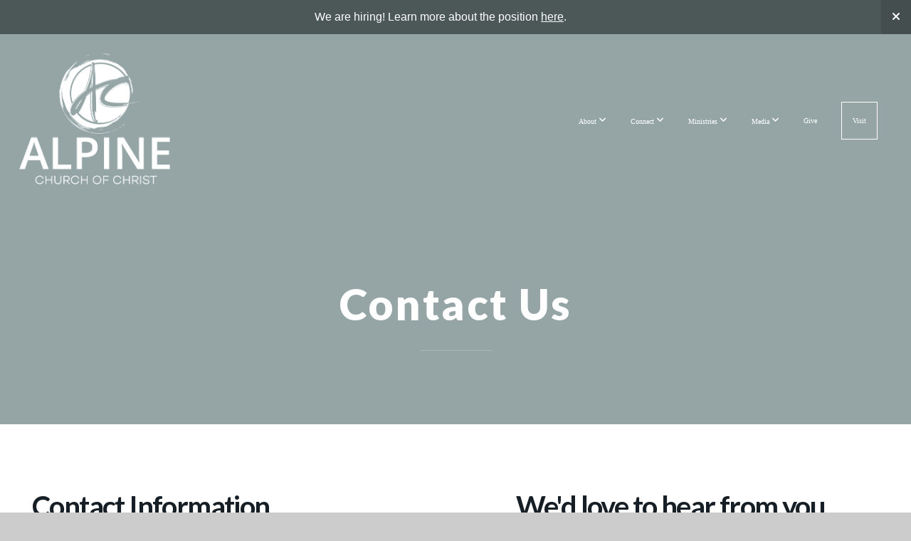

--- FILE ---
content_type: text/html; charset=UTF-8
request_url: https://alpinecoc.org/contact
body_size: 9539
content:
<!DOCTYPE html>
<html class="wf-loading">
	<head>
		<meta http-equiv="Content-Type" content="text/html; charset=utf-8" />
		<meta name="viewport" content="width=device-width, initial-scale=1.0" />
<meta name="provider" content="snappages" />
<meta http-equiv="X-UA-Compatible" content="IE=Edge"/>
    <meta name="keywords" content="" />
    <meta name="description" content="" />
<link rel="shortcut icon" href="https://files.snappages.site/HWQCB9/assets/favicon.png">
<link rel="canonical" href="https://alpinecoc.org/contact" />
<title>Alpine Church of Christ - Contact</title>
    <script defer src="https://ajax.googleapis.com/ajax/libs/jquery/2.1.3/jquery.min.js"></script>
<script>
	var wid=21362, pid=192043, ptype='basic', tid=26645, custom_fonts = "Lato:100,100italic,300,300italic,regular,italic,700,700italic,900,900italic|Raleway:100,100italic,200,200italic,300,300italic,regular,italic,500,500italic,600,600italic,700,700italic,800,800italic,900,900italic|Rye:regular|Monda:regular,700&display=swap";var page_type="page", render_url="https://site.snappages.site";</script>
<link href="https://assets2.snappages.site/global/styles/website.min.css?v=1769726529" type="text/css" rel="stylesheet" /><script defer src="https://assets2.snappages.site/global/assets/js/website.min.js?v=1769726529" type="text/javascript"></script><link class="core-style" href="https://files.snappages.site/HWQCB9/assets/themes/26645/style1731163166.css" type="text/css" rel="stylesheet" />
<link href="https://site.snappages.site/assets/icons/fontawesome/webfonts/fa-brands-400.woff2" rel="preload" as="font" type="font/woff2" crossorigin="anonymous"/>
<link href="https://site.snappages.site/assets/icons/fontawesome/webfonts/fa-regular-400.woff2" rel="preload" as="font" type="font/woff2" crossorigin="anonymous"/>
<link href="https://site.snappages.site/assets/icons/fontawesome/webfonts/fa-solid-900.woff2" rel="preload" as="font" type="font/woff2" crossorigin="anonymous"/>
<link href="https://site.snappages.site/assets/icons/fontawesome/css/all.min.css" rel="stylesheet"/>
<link href="https://site.snappages.site/assets/icons/fontawesome/css/all.min.css" rel="stylesheet"/>
<noscript><link href="https://site.snappages.site/assets/icons/fontawesome/css/all.min.css" rel="stylesheet" as="style"/></noscript>
<link href="https://site.snappages.site/assets/icons/fontawesome/css/v4-shims.min.css" rel="preload" as="style" onload="this.rel='stylesheet'"/>
<noscript><link href="https://site.snappages.site/assets/icons/fontawesome/css/v4-shims.min.css" rel="stylesheet" as="style"/></noscript>
<link href="https://assets2.snappages.site/global/assets/icons/pixeden/css/pe-icon-7-stroke.min.css" rel="preload" as="style" onload="this.rel='stylesheet'"/>
<noscript><link href="https://assets2.snappages.site/global/assets/icons/pixeden/css/pe-icon-7-stroke.min.css" rel="stylesheet" as="style"/></noscript>
<link href="https://assets2.snappages.site/global/assets/icons/typicons/typicons.min.css" rel="preload" as="style" onload="this.rel='stylesheet'"/>
<noscript><link href="https://assets2.snappages.site/global/assets/icons/typicons/typicons.min.css" rel="preload" as="stylesheet"/></noscript>
<link href="https://use.typekit.net/hqk1yln.css" rel="stylesheet" />

<!-- Global site tag (gtag.js) - Google Analytics -->
<script async src="https://www.googletagmanager.com/gtag/js?id=G-TCR2TW90EV"></script>
<script>
window.dataLayer = window.dataLayer || [];
function gtag(){dataLayer.push(arguments);}
gtag('js', new Date());
gtag('config', 'G-TCR2TW90EV');
</script>
<svg xmlns="https://www.w3.org/2000/svg" style="display:none;">
    <symbol id="sp-icon-amazon" viewBox="0 0 50 50">
        <g fill-rule="nonzero">
          <path id="Shape" d="M0.0909090909,38.8 C0.242409091,38.53335 0.484818182,38.51665 0.818181818,38.75 C8.39390909,43.58335 16.6363636,46 25.5454545,46 C31.4848182,46 37.3484545,44.78335 43.1363636,42.35 C43.2878636,42.28335 43.5075455,42.18335 43.7954545,42.05 C44.0833182,41.91665 44.2878636,41.81665 44.4090909,41.75 C44.8636364,41.55 45.2196818,41.65 45.4772727,42.05 C45.7348182,42.45 45.6515,42.81665 45.2272727,43.15 C44.6818182,43.58335 43.9848182,44.08335 43.1363636,44.65 C40.5302727,46.35 37.6211818,47.66665 34.4090909,48.6 C31.1969545,49.53335 28.0605909,50 25,50 C20.2727273,50 15.803,49.09165 11.5909091,47.275 C7.37877273,45.45835 3.60604545,42.9 0.272727273,39.6 C0.0909090909,39.43335 0,39.26665 0,39.1 C0,39 0.0302727273,38.9 0.0909090909,38.8 Z M13.7727273,24.55 C13.7727273,22.25 14.2878636,20.28335 15.3181818,18.65 C16.3484545,17.01665 17.7575455,15.78335 19.5454545,14.95 C21.1818182,14.18335 23.1969545,13.63335 25.5909091,13.3 C26.4090909,13.2 27.7424091,13.06665 29.5909091,12.9 L29.5909091,12.05 C29.5909091,9.91665 29.3787727,8.48335 28.9545455,7.75 C28.3181818,6.75 27.3181818,6.25 25.9545455,6.25 L25.5909091,6.25 C24.5909091,6.35 23.7272727,6.7 23,7.3 C22.2727273,7.9 21.803,8.73335 21.5909091,9.8 C21.4696818,10.46665 21.1666364,10.85 20.6818182,10.95 L15.4545455,10.25 C14.9393636,10.11665 14.6818182,9.81665 14.6818182,9.35 C14.6818182,9.25 14.6969545,9.13335 14.7272727,9 C15.2424091,6.03335 16.5075455,3.83335 18.5227273,2.4 C20.5378636,0.96665 22.8939091,0.16665 25.5909091,0 L26.7272727,0 C30.1818182,0 32.8787727,0.98335 34.8181818,2.95 C35.1223778,3.2848521 35.4034595,3.64418094 35.6590909,4.025 C35.9166364,4.40835 36.1211818,4.75 36.2727273,5.05 C36.4242273,5.35 36.5605909,5.78335 36.6818182,6.35 C36.803,6.91665 36.8939091,7.30835 36.9545455,7.525 C37.0151364,7.74165 37.0605909,8.20835 37.0909091,8.925 C37.1211818,9.64165 37.1363636,10.06665 37.1363636,10.2 L37.1363636,22.3 C37.1363636,23.16665 37.25,23.95835 37.4772727,24.675 C37.7045455,25.39165 37.9242273,25.90835 38.1363636,26.225 C38.3484545,26.54165 38.6969545,27.05 39.1818182,27.75 C39.3636364,28.05 39.4545455,28.31665 39.4545455,28.55 C39.4545455,28.81665 39.3333182,29.05 39.0909091,29.25 C36.5757273,31.65 35.2120909,32.95 35,33.15 C34.6363636,33.45 34.1969545,33.48335 33.6818182,33.25 C33.2575455,32.85 32.8863636,32.46665 32.5681818,32.1 C32.25,31.73335 32.0227273,31.46665 31.8863636,31.3 C31.75,31.13335 31.5302727,30.80835 31.2272727,30.325 C30.9242273,29.84165 30.7120909,29.51665 30.5909091,29.35 C28.8939091,31.38335 27.2272727,32.65 25.5909091,33.15 C24.5605909,33.48335 23.2878636,33.65 21.7727273,33.65 C19.4393636,33.65 17.5227273,32.85835 16.0227273,31.275 C14.5227273,29.69165 13.7727273,27.45 13.7727273,24.55 Z M21.5909091,23.55 C21.5909091,24.85 21.8863636,25.89165 22.4772727,26.675 C23.0681818,27.45835 23.8636364,27.85 24.8636364,27.85 C24.9545455,27.85 25.0833182,27.83335 25.25,27.8 C25.4166364,27.76665 25.5302727,27.75 25.5909091,27.75 C26.8636364,27.38335 27.8484545,26.48335 28.5454545,25.05 C28.8787727,24.41665 29.1287727,23.725 29.2954545,22.975 C29.4620909,22.225 29.553,21.61665 29.5681818,21.15 C29.5833182,20.68335 29.5909091,19.91665 29.5909091,18.85 L29.5909091,17.6 C27.8333182,17.6 26.5,17.73335 25.5909091,18 C22.9242273,18.83335 21.5909091,20.68335 21.5909091,23.55 Z M40.6818182,39.65 C40.7424091,39.51665 40.8333182,39.38335 40.9545455,39.25 C41.7120909,38.68335 42.4393636,38.3 43.1363636,38.1 C44.2878636,37.76665 45.4090909,37.58335 46.5,37.55 C46.803,37.51665 47.0909091,37.53335 47.3636364,37.6 C48.7272727,37.73335 49.5454545,37.98335 49.8181818,38.35 C49.9393636,38.55 50,38.85 50,39.25 L50,39.6 C50,40.76665 49.7120909,42.14165 49.1363636,43.725 C48.5605909,45.30835 47.7575455,46.58335 46.7272727,47.55 C46.5757273,47.68335 46.4393636,47.75 46.3181818,47.75 C46.2575455,47.75 46.1969545,47.73335 46.1363636,47.7 C45.9545455,47.6 45.9090909,47.41665 46,47.15 C47.1211818,44.25 47.6818182,42.23335 47.6818182,41.1 C47.6818182,40.73335 47.6211818,40.46665 47.5,40.3 C47.1969545,39.9 46.3484545,39.7 44.9545455,39.7 C44.4393636,39.7 43.8333182,39.73335 43.1363636,39.8 C42.3787727,39.9 41.6818182,40 41.0454545,40.1 C40.8636364,40.1 40.7424091,40.06665 40.6818182,40 C40.6211818,39.93335 40.6060455,39.86665 40.6363636,39.8 C40.6363636,39.76665 40.6515,39.71665 40.6818182,39.65 Z"/>
        </g>
    </symbol>
    <symbol id="sp-icon-roku" viewBox="0 0 50 50">
        <g>
          <path id="Combined-Shape" d="M8,0 L42,0 C46.418278,-8.11624501e-16 50,3.581722 50,8 L50,42 C50,46.418278 46.418278,50 42,50 L8,50 C3.581722,50 5.41083001e-16,46.418278 0,42 L0,8 C-5.41083001e-16,3.581722 3.581722,8.11624501e-16 8,0 Z M9.94591393,22.6758056 C9.94591393,23.9554559 8.93797503,25.0040346 7.705466,25.0040346 L6.5944023,25.0040346 L6.5944023,20.3268077 L7.705466,20.3268077 C8.93797503,20.3268077 9.94591393,21.3746529 9.94591393,22.6758056 Z M15,32 L11.1980679,26.5137477 C12.6117075,25.6540149 13.5405811,24.2489259 13.5405811,22.6758056 C13.5405811,20.0964239 11.1176341,18 8.14917631,18 L3,18 L3,31.9899135 L6.5944023,31.9899135 L6.5944023,27.3332264 L7.6834372,27.3332264 L10.9214498,32 L15,32 Z M19.4209982,23.6089545 C20.3760082,23.6089545 21.1686305,24.9005713 21.1686305,26.4995139 C21.1686305,28.098368 20.3760082,29.3917084 19.4209982,29.3917084 C18.4876486,29.3917084 17.6937241,28.0984122 17.6937241,26.4995139 C17.6937241,24.9006155 18.4876486,23.6089545 19.4209982,23.6089545 Z M24.8610089,26.4995139 C24.8610089,23.4472925 22.4211995,21 19.4209982,21 C16.4217953,21 14,23.4472925 14,26.4995139 C14,29.5540333 16.4217953,32 19.4209982,32 C22.4211995,32 24.8610089,29.5540333 24.8610089,26.4995139 Z M33.154894,21.2236663 L29.0835675,25.3681007 L29.0835675,21.2099662 L25.549974,21.2099662 L25.549974,31.7778363 L29.0835675,31.7778363 L29.0835675,27.4910969 L33.3340371,31.7778363 L37.7816639,31.7778363 L32.3803293,26.2779246 L36.8541742,21.7246949 L36.8541742,27.9961029 C36.8541742,30.0783079 38.0840844,31.9999116 41.1813884,31.9999116 C42.6517766,31.9999116 44.001101,31.1508546 44.6569026,30.3826285 L46.24575,31.7777921 L47,31.7777921 L47,21.2236663 L43.4663631,21.2236663 L43.4663631,28.056914 C43.0684459,28.7640196 42.5140009,29.2086122 41.657092,29.2086122 C40.7876817,29.2086122 40.3887661,28.6838515 40.3887661,27.0054037 L40.3887661,21.2236663 L33.154894,21.2236663 Z"/>
        </g>
    </symbol>
    <symbol id="sp-icon-google-play" viewBox="0 0 50 50">
	    <g fill-rule="nonzero">
	      <path id="top" d="M7.60285132,19.9078411 C12.5081466,14.9434827 20.3874745,6.92617108 24.6425662,2.55295316 L27.0855397,0.0509164969 L30.6904277,3.63645621 C32.6802444,5.62627291 34.2953157,7.30040733 34.2953157,7.35947047 C34.2953157,7.55651731 3.60386965,24.6751527 3.2296334,24.6751527 C3.01272912,24.6751527 4.70723014,22.8431772 7.60285132,19.9078411 Z" transform="matrix(1 0 0 -1 0 24.726)"/>
	            <path id="Shape" d="M0.767311609,49.8798639 C0.5901222,49.6828171 0.353869654,49.2693751 0.235234216,48.9735503 C0.0773930754,48.5794566 0.0183299389,41.3498232 0.0183299389,25.6690696 C0.0183299389,0.749517674 -0.0407331976,2.04992501 1.20010183,1.16295963 L1.83044807,0.709802806 L13.9256619,12.8050167 L26.0213849,24.9012488 L22.9088595,28.05298 C21.1950102,29.7866867 15.5804481,35.4796602 10.4394094,40.7194769 C1.61405295,49.6833262 1.06262729,50.2148945 0.767311609,49.8798639 Z" transform="matrix(1 0 0 -1 0 50.66)"/>
	            <path id="Shape" d="M32.1283096,28.868403 L28.287169,25.0272624 L31.5376782,21.7375476 C33.3304481,19.9249203 34.8864562,18.408627 34.9852342,18.3689121 C35.2214868,18.309849 45.0320774,23.6876494 45.5442974,24.1601545 C45.7413442,24.3373439 45.9974542,24.7711525 46.1155804,25.1453887 C46.450611,26.1499712 45.938391,27.0364274 44.5595723,27.8638205 C43.5748473,28.454961 37.3691446,31.9417227 36.3447047,32.4732909 C35.9893075,32.6703378 35.5560081,32.2961015 32.1283096,28.868403 Z" transform="matrix(1 0 0 -1 0 50.884)"/>
	            <path id="bottom" d="M16.1323829,37.9725051 C10.0850305,31.9643585 5.19959267,27.0392057 5.27851324,27.0392057 C5.33757637,27.0392057 5.84979633,27.2953157 6.401222,27.6104888 C7.48472505,28.2016293 28.8783096,39.9419552 31.3406314,41.2815682 C33.9210794,42.660387 34.0198574,42.1680244 30.4541752,45.7535642 C28.7204684,47.4872709 27.2627291,48.9052953 27.203666,48.9052953 C27.1446029,48.885947 22.160387,43.9806517 16.1323829,37.9725051 Z" transform="matrix(1 0 0 -1 0 75.945)"/>
	    </g>
    </symbol>
    <symbol id="sp-icon-apple" viewBox="0 0 50 50">
	    <g fill-rule="nonzero">
	      <path id="Shape" d="M33.9574406,26.5634279 C34.0276124,34.1300976 40.5866722,36.6480651 40.6593407,36.6801167 C40.6038808,36.8576056 39.6113106,40.2683744 37.2037125,43.7914576 C35.1223643,46.8374278 32.9623738,49.8720595 29.5596196,49.9349127 C26.2160702,49.9966052 25.1409344,47.9496797 21.3183084,47.9496797 C17.4968415,47.9496797 16.3023155,49.8721487 13.1372718,49.9966945 C9.85274871,50.1212403 7.35152871,46.7030612 5.25306112,43.668251 C0.964911488,37.4606036 -2.31212183,26.1269374 2.08810657,18.476523 C4.27404374,14.6772963 8.18048359,12.2714647 12.420574,12.2097721 C15.6458924,12.1481688 18.6901193,14.3824933 20.6618852,14.3824933 C22.6324029,14.3824933 26.3318047,11.6955185 30.2209468,12.0901367 C31.8490759,12.1579896 36.4193394,12.748667 39.353895,17.0498265 C39.1174329,17.1966031 33.9007325,20.2374843 33.9574406,26.5634279 M27.6736291,7.98325071 C29.4174035,5.86972218 30.5910653,2.92749548 30.2708784,0 C27.7573538,0.101154388 24.7179418,1.67712725 22.9150518,3.78949514 C21.2993165,5.66009243 19.8842887,8.65410161 20.2660876,11.5236543 C23.0677001,11.7406943 25.9297656,10.0981184 27.6736291,7.98325071"/>
	    </g>
    </symbol>
    <symbol id="sp-icon-windows" viewBox="0 0 50 50">
	    <g fill-rule="nonzero">
	      <path id="Shape" d="M0,7.0733463 L20.3540856,4.30155642 L20.3628405,23.9346304 L0.0184824903,24.0503891 L0,7.07354086 L0,7.0733463 Z M20.344358,26.1964981 L20.3599222,45.8466926 L0.0157587549,43.0496109 L0.0145914397,26.064786 L20.3441634,26.1964981 L20.344358,26.1964981 Z M22.8116732,3.93871595 L49.7992218,0 L49.7992218,23.6848249 L22.8116732,23.8988327 L22.8116732,3.93891051 L22.8116732,3.93871595 Z M49.8054475,26.381323 L49.7990272,49.9593385 L22.8114786,46.1503891 L22.7737354,26.3371595 L49.8054475,26.381323 Z"/>
	    </g>
    </symbol>
</svg>

	</head>
	<body>
		<div id="sp-wrapper">
			<header id="sp-header">
				<div id="sp-bar"><div id="sp-bar-text"><span></span></div><div id="sp-bar-social" class="sp-social-holder" data-style="icons" data-shape="circle"><a class="instagram" href="https://  https://www.instagram.com/alpine_church/" target="_blank" data-type="instagram"><i class="fa fa-fw fa-instagram"></i></a><a class="facebook" href="https://www.facebook.com/alpinechurchofchrist" target="_blank" data-type="facebook"><i class="fa fa-fw fa-facebook"></i></a><a class="vimeo" href="https://vimeo.com/event/87334" target="_blank" data-type="vimeo"><i class="fa fa-fw fa-vimeo"></i></a></div></div>
				<div id="sp-logo"><a href="/home" target="_self"><img src="https://files.snappages.site/HWQCB9/assets/images/6715195_1868x1639_500.png" width="230px"/></a></div>
				<div id="sp-nav"><nav id="sp-nav-links"><ul><li style="z-index:1250;" id="nav_home" data-type="basic"><a href="/" target="_self"><span></span>Home</a></li><li style="z-index:1249;" id="nav_about" data-type="folder"><a href="/about" target="_self"><span></span>About&nbsp;<i class="fa fa-angle-down" style="font-size:12px;vertical-align:10%;"></i></a><ul class="sp-second-nav"><li id="nav_mission"><a href="/mission" target="_self"><span></span>Mission</a></li><li id="nav_what-we-believe"><a href="/what-we-believe" target="_self"><span></span>What We Believe</a></li><li id="nav_staff"><a href="/staff" target="_self"><span></span>Our Staff</a></li><li id="nav_shepherds"><a href="/shepherds" target="_self"><span></span>Our Shepherds</a></li><li id="nav_contact"><a href="/contact" target="_self"><span></span>Contact</a></li></ul></li><li style="z-index:1248;" id="nav_connect" data-type="folder"><a href="/connect" target="_self"><span></span>Connect&nbsp;<i class="fa fa-angle-down" style="font-size:12px;vertical-align:10%;"></i></a><ul class="sp-second-nav"><li id="nav_online"><a href="/online" target="_self"><span></span>Online</a></li><li id="nav_in-person"><a href="/visit" target="_self"><span></span>In Person</a></li></ul></li><li style="z-index:1247;" id="nav_ministry-pages" data-type="folder"><a href="/ministry-pages" target="_self"><span></span>Ministries&nbsp;<i class="fa fa-angle-down" style="font-size:12px;vertical-align:10%;"></i></a><ul class="sp-second-nav"><li id="nav_alpine-christian-academy"><a href="/alpine-christian-academy" target="_self"><span></span>Alpine Christian Academy</a></li><li id="nav_children"><a href="/children" target="_self"><span></span>Children's Ministry</a></li><li id="nav_growth-track"><a href="/growth-track" target="_self"><span></span>Growth Track</a></li><li id="nav_life-groups"><a href="/life-groups" target="_self"><span></span>Life Groups</a></li><li id="nav_missions"><a href="/missions" target="_self"><span></span>Missions</a></li><li id="nav_senior-adult-ministry"><a href="/senior-adult-ministry" target="_self"><span></span>Senior Adult Ministry</a></li><li id="nav_youth"><a href="/youth" target="_self"><span></span>Youth Ministry</a></li></ul></li><li style="z-index:1246;" id="nav_media" data-type="folder"><a href="/media" target="_self"><span></span>Media&nbsp;<i class="fa fa-angle-down" style="font-size:12px;vertical-align:10%;"></i></a><ul class="sp-second-nav"><li id="nav_live"><a href="/live" target="_self"><span></span>Live</a></li><li id="nav_sermons"><a href="/sermons" target="_self"><span></span>Sermons</a></li><li id="nav_podcast"><a href="https://podcasts.apple.com/us/podcast/alpine-church-of-christ/id562720514" target="_blank"><span></span>Podcast</a></li></ul></li><li style="z-index:1245;" id="nav_give" data-type="basic"><a href="/give" target="_self"><span></span>Give</a></li><li style="z-index:1244;" id="nav_visit" data-type="basic"><a href="/visit" target="_self"><span></span>Visit</a></li></ul></nav></div><div id="sp-nav-button"></div>
			</header>
			<main id="sp-content">
				<section class="sp-section sp-scheme-3" data-header="true" data-index="" data-scheme="3" data-header="true"><div class="sp-section-slide"  data-label="Main" ><div class="sp-section-content"  style="padding-top:90px;padding-bottom:90px;"><div class="sp-grid sp-col sp-col-24"><div class="sp-block sp-heading-block " data-type="heading" data-id="89e6d8b1-636b-44dd-a490-40ab6e3286d3" style="text-align:center;padding-top:15px;padding-bottom:15px;"><div class="sp-block-content"  style="max-width:580px;"><span class='h1' ><h1 >Contact Us</h1></span></div></div><div class="sp-block sp-divider-block " data-type="divider" data-id="40419b03-e17e-449e-af81-3117726b5d6a" style="text-align:center;padding-top:0px;padding-bottom:0px;"><div class="sp-block-content"  style="max-width:100px;"><div class="sp-divider-holder"></div></div></div></div></div></div></section><section class="sp-section sp-scheme-0" data-index="" data-scheme="0"><div class="sp-section-slide"  data-label="Main" ><div class="sp-section-content" ><div class="sp-grid sp-col sp-col-24"><div class="sp-row"><div class="sp-col sp-col-12"><div class="sp-block sp-heading-block " data-type="heading" data-id="9c430a42-3a9f-48e5-9e62-06708477feb9" style="text-align:left;"><div class="sp-block-content"  style=""><span class='h2' ><h2 >Contact Information</h2></span></div></div><div class="sp-block sp-text-block " data-type="text" data-id="39f2a2a5-5d01-45c7-a393-cd1b0d2ea368" style="text-align:left;"><div class="sp-block-content"  style="max-width:550px;"><b>Phone:</b> 903.758.0161<br><b>Email:</b> info@alpinecoc.org<br><b>Address:</b> 610 E Loop 281, Longview, TX 75605<br><b>Office Hours:&nbsp;</b>Monday-Thursday, 8am-4pm; Friday, 8am-12pm</div></div><div class="sp-block sp-map-block " data-type="map" data-id="45cc06d8-9396-4bef-bf25-e1b80b6eeeab" style=""><div class="sp-block-content"  style=""><div class="map-holder" style="height:420px;"  data-latlng="32.535631,-94.720073" data-markerlatlng="32.535631,-94.720073" data-zoom="17" data-address="610 E Loop 281, Longview, TX 75605"></div></div></div></div><div class="sp-col sp-col-12"><div class="sp-block sp-heading-block " data-type="heading" data-id="88270322-4c0e-4946-8558-54c3f1ad8617" style="text-align:center;"><div class="sp-block-content"  style="max-width:800px;"><span class='h2' ><h2 >We'd love to hear from you.</h2></span></div></div><div class="sp-block sp-heading-block " data-type="heading" data-id="4675dbdd-f752-4326-9359-214057328980" style="text-align:center;padding-top:25px;padding-bottom:25px;"><div class="sp-block-content"  style="max-width:800px;"><span class='h3' ><h3 >Fill out the form below to send us a message.</h3></span></div></div><div class="sp-block sp-form-block " data-type="form" data-id="83478600-39f4-444e-b30c-215ddb6b972a" style="text-align:center;"><div class="sp-block-content"  style="max-width:750px;"><div class="form-holder" data-email="info@alpinecoc.org" data-subject="Contact Request" data-sent="Thank you for contacting us! We will respond shortly."><form class="sp-form"><div class="sp-fieldset  " data-type="name"><div class="sp-field-col">
							<label class="sp-field-label">First Name</label>
							<div class="sp-field-wrapper"><input type="text" class="sp-field" /></div>
						</div>
						<div class="sp-field-col">
							<label class="sp-field-label">Last Name</label> 
							<div class="sp-field-wrapper"><input type="text" class="sp-field" /></div>
						</div></div><div class="sp-fieldset  " data-type="email"><div class="sp-field-col">
							<label class="sp-field-label">Email</label>
							<div class="sp-field-wrapper">
								<input type="text" class="sp-field icon" />
								<i class="fa fa-envelope-o"></i>
							</div>
						</div></div><div class="sp-fieldset  " data-type="textarea"><div class="sp-field-col">
							<label class="sp-field-label">Message</label>
							<div class="sp-field-wrapper"><textarea class="sp-field"></textarea></div>
						</div></div><input type="hidden" name="csrf_token" value="4cc0fbd0c3d5349af575807c58fe030ff4cc13493c57281acb95f2a748b58f06" /><input type="hidden" name="form_context" value="form_697ebd001aa1b" /><div class="button-holder" style="text-align:left;"><span class="text-reset"><a class="sp-button fill" href="" target="" data-label="Contact Us">Contact Us</a></div></form></div></div></div></div></div></div></div></div></section><section class="sp-section sp-scheme-2" data-index="" data-scheme="2"><div class="sp-section-slide"  data-label="Main" ><div class="sp-section-content" ><div class="sp-grid sp-col sp-col-24"><div class="sp-block sp-heading-block " data-type="heading" data-id="f4db7376-9d9d-42ae-a582-3588d447660d" style="text-align:center;"><div class="sp-block-content"  style=""><span class='h2' ><h2 >Service Times</h2></span></div></div><div class="sp-block sp-divider-block " data-type="divider" data-id="e3d5966d-297c-4576-9c91-da477bdf0449" style="text-align:center;"><div class="sp-block-content"  style="max-width:110px;"><div class="sp-divider-holder"></div></div></div><div class="sp-block sp-heading-block " data-type="heading" data-id="aa31047d-511e-4adb-9dba-fff12d425ffd" style="text-align:center;"><div class="sp-block-content"  style=""><span class='h3' ><h3 >Sunday Mornings</h3></span></div></div><div class="sp-block sp-text-block " data-type="text" data-id="7e7c66c9-eddd-4d1e-b0e2-4d6a491489a6" style="text-align:center;padding-top:0px;padding-bottom:0px;"><div class="sp-block-content"  style="">Worship: 9:00am <br>Adult Bible Class: 10:30am</div></div><div class="sp-block sp-spacer-block " data-type="spacer" data-id="43efe581-3162-46f4-aef5-33272b7263b0" style="text-align:start;"><div class="sp-block-content"  style=""><div class="spacer-holder" data-height="30" style="height:30px;"></div></div></div><div class="sp-block sp-map-block " data-type="map" data-id="e06af874-4ac6-4298-8095-47e7c7a9fdc6" style=""><div class="sp-block-content"  style=""><div class="map-holder" style="height:540px;"  data-latlng="32.535631,-94.720073" data-markerlatlng="32.535631,-94.720073" data-style="grayscale" data-zoom="12" data-address="610 East Loop 281 Longview, Tx"></div></div></div></div></div></div></section>
			</main>
			<footer id="sp-footer">
				<section class="sp-section sp-scheme-4" data-index="" data-scheme="4"><div class="sp-section-slide"  data-label="Main" ><div class="sp-section-content" ><div class="sp-grid sp-col sp-col-24"><div class="sp-block sp-spacer-block " data-type="spacer" data-id="56355633-960e-4d41-b3e8-0d542d5dc808" style=""><div class="sp-block-content"  style=""><div class="spacer-holder" data-height="1" style="height:1px;"></div></div></div><div class="sp-block sp-heading-block " data-type="heading" data-id="64c1c94d-9ed3-411a-b7f9-91e57bacb22f" style="text-align:start;padding-top:0px;padding-bottom:0px;"><div class="sp-block-content"  style=""><span class='h2' ><h2 >Alpine Church of Christ</h2></span></div></div><div class="sp-block sp-text-block " data-type="text" data-id="665284bf-83f9-491d-b5d4-74dbafaae930" style="padding-top:0px;padding-bottom:0px;"><div class="sp-block-content"  style=""><b>Making and Growing Disciples Who Know, Live &amp; Share the Love of Jesus.</b></div></div><div class="sp-block sp-text-block " data-type="text" data-id="81801d40-dd25-44fa-89ba-57a3ceb34029" style="text-align:start;padding-top:5px;padding-bottom:5px;"><div class="sp-block-content"  style=""><a href="https://www.google.com/maps/place/610+E+Loop+281,+Longview,+TX+75605/@32.535632,-94.7200854,17z/data=!3m1!4b1!4m6!3m5!1s0x863647524b996b0f:0x197ae05a6754e51!8m2!3d32.535632!4d-94.7200854!16s2Fg2F11bw4013p9?entry=ttu" rel="" target="_self">610 E Loop 281, Longview, TX 75605</a> | <a href="tel:903-758-0161" rel="" target="_self">903-758-0161</a></div></div><div class="sp-block sp-spacer-block " data-type="spacer" data-id="7f9f1d57-e601-4b57-8da7-ed10dcb47789" style=""><div class="sp-block-content"  style=""><div class="spacer-holder" data-height="25" style="height:25px;"></div></div></div><div class="sp-row"><div class="sp-col sp-col-11"><div class="sp-row"><div class="sp-col sp-col-6"><div class="sp-block sp-heading-block " data-type="heading" data-id="dd8579ba-3d34-494f-a33a-fac05fce9042" style="text-align:center;"><div class="sp-block-content"  style=""><span class='h3' ><h3 ><b>Worship Times</b></h3></span></div></div><div class="sp-block sp-divider-block " data-type="divider" data-id="e139da27-6e06-47de-8273-3e72c76b50fb" style="text-align:center;padding-top:0px;padding-bottom:0px;"><div class="sp-block-content"  style=""><div class="sp-divider-holder"></div></div></div><div class="sp-block sp-text-block " data-type="text" data-id="1d49c62e-71e2-4124-8c59-3a9d8d164407" style="text-align:center;"><div class="sp-block-content"  style=""><b>Sunday</b><br>Worship: 9:00 am<br>Adult Bible Class: 10:30 am<br><b>Wednesday:&nbsp;</b><br>6:30-7:30 pm</div></div></div><div class="sp-col sp-col-5"><div class="sp-block sp-heading-block " data-type="heading" data-id="2dd17b4c-929c-40c1-a1da-13bbcaf1e38b" style="text-align:center;"><div class="sp-block-content"  style=""><span class='h3' ><h3 ><b>About</b></h3></span></div></div><div class="sp-block sp-divider-block " data-type="divider" data-id="243c9ad6-35de-40cb-8447-d417cb833e6d" style="text-align:center;padding-top:0px;padding-bottom:0px;"><div class="sp-block-content"  style=""><div class="sp-divider-holder"></div></div></div><div class="sp-block sp-text-block " data-type="text" data-id="4a12958f-a8fc-4c57-bc8e-880dc697d4a3" style="text-align:center;"><div class="sp-block-content"  style=""><a href="/what-we-believe" rel="" target="_self">What we believe</a><br><a href="/mission-and-vision" rel="" target="_self">Our Vision</a><br><a href="/staff" rel="" target="_self">Our Staff</a><br><a href="/shepherds" rel="" target="_self">Our Shepherds</a><br><a href="/contact" rel="" target="_self">Contact</a></div></div></div></div></div><div class="sp-col sp-col-4"><div class="sp-block sp-heading-block " data-type="heading" data-id="88315915-cdf5-42d7-81f7-cc16c7358ac1" style="text-align:center;"><div class="sp-block-content"  style=""><span class='h3' ><h3 ><b>Connect</b></h3></span></div></div><div class="sp-block sp-divider-block " data-type="divider" data-id="2759aa81-9ab3-4e53-9d18-fa4163da26c5" style="text-align:center;padding-top:0px;padding-bottom:0px;"><div class="sp-block-content"  style=""><div class="sp-divider-holder"></div></div></div><div class="sp-block sp-text-block " data-type="text" data-id="7a88a82c-9583-46b0-8eca-da65c05321bd" style="text-align:center;"><div class="sp-block-content"  style=""><a href="/live" rel="" target="_self">Online</a><br><a href="/visit" rel="" target="_self">In Person</a><br><a href="/baptism" rel="" target="_self">Baptism&nbsp;</a><br><a href="/contact" rel="" target="_self">Contact</a></div></div></div><div class="sp-col sp-col-5"><div class="sp-block sp-heading-block " data-type="heading" data-id="80477089-ae91-4d53-bbd0-41200a8969cb" style="text-align:center;"><div class="sp-block-content"  style=""><span class='h3' ><h3 ><b>Media</b></h3></span></div></div><div class="sp-block sp-divider-block " data-type="divider" data-id="458318d0-2270-4a83-b774-239ad9ba337a" style="text-align:center;padding-top:0px;padding-bottom:0px;"><div class="sp-block-content"  style=""><div class="sp-divider-holder"></div></div></div><div class="sp-block sp-text-block " data-type="text" data-id="0705000d-04bc-49c1-a9ea-25579eb7c83d" style="text-align:center;"><div class="sp-block-content"  style=""><a href="/sermons" rel="" target="_self">Sermon Archive</a><br><a href="http://alpinecoc.buzzsprout.com/" rel="noopener noreferrer" target="_blank">Podcast</a></div></div></div><div class="sp-col sp-col-4"><div class="sp-block sp-heading-block " data-type="heading" data-id="20897d00-ab96-45d8-9089-67565749a1de" style="text-align:left;"><div class="sp-block-content"  style=""><span class='h3' ><h3 ><b>Follow Us</b></h3></span></div></div><div class="sp-block sp-divider-block " data-type="divider" data-id="005e775a-19f0-4a6b-9c99-529161bb594b" style="text-align:center;padding-top:0px;padding-bottom:0px;"><div class="sp-block-content"  style=""><div class="sp-divider-holder"></div></div></div><div class="sp-block sp-social-block " data-type="social" data-id="a915f9dc-3ee8-4097-af7b-6038f30777ae" style=""><div class="sp-block-content"  style=""><div class="sp-social-holder" style="font-size:25px;margin-top:-5px;"  data-style="icons" data-shape="square"><a class="facebook" href="https://www.facebook.com/alpinechurchofchrist/?eid=ARCmrlbLa8T-18UdG_Ryq9Nu_NkRzLe4suYvYAJSrWEVFAuVoLiHo_IBRNnuWsP3uzC_XcXiZXG1-ech" target="_blank" style="margin-right:5px;margin-top:5px;"><i class="fa fa-fw fa-facebook"></i></a><a class="instagram" href="https://www.instagram.com/alpine_church/" target="_blank" style="margin-right:5px;margin-top:5px;"><i class="fa fa-fw fa-instagram"></i></a></div></div></div></div></div></div></div></div></section><div id="sp-footer-extra"><div id="sp-footer-brand"><a href="https://snappages.com?utm_source=user&utm_medium=footer" target="_blank" title="powered by SnapPages Website Builder">powered by &nbsp;<span>SnapPages</span></a></div></div>
			</footer>
		</div>
	
	</body>
</html>
